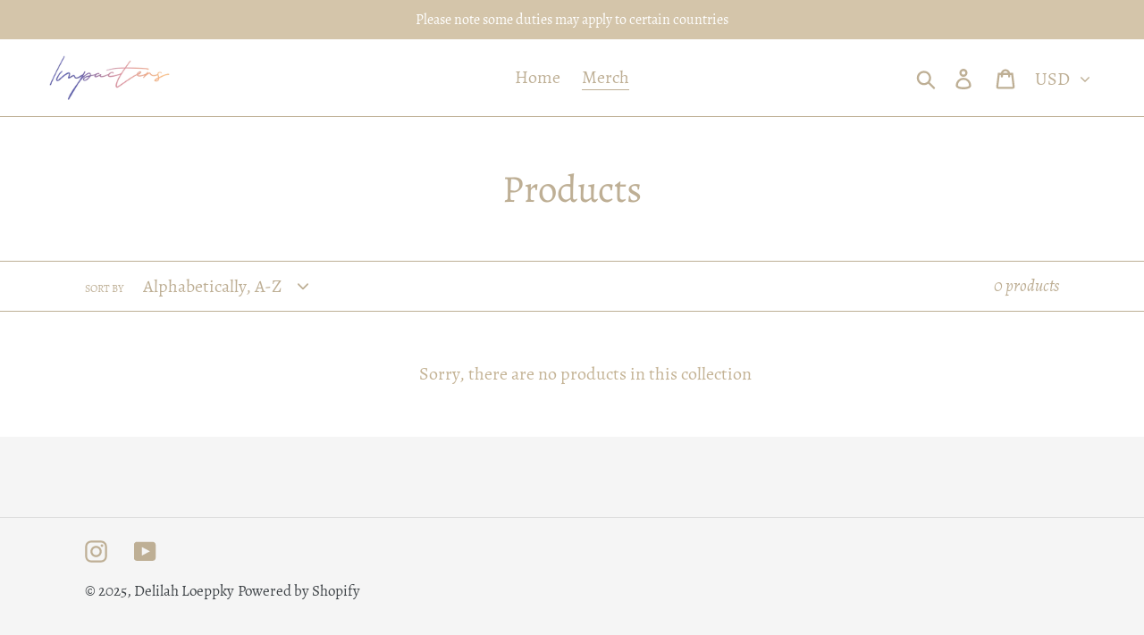

--- FILE ---
content_type: text/css
request_url: https://delilahloeppkyshop.com/cdn/shop/t/1/assets/sca-quick-view.css?v=139191236586863878091619626760
body_size: 1835
content:
.sca-qv-button-wrap{overflow:visible!important;position:initial!important}#sca-qv-detail{color:#fc4c03}.sca-qv-product-price{color:#fc4c03;font-size:23px;font-weight:400}.sca-qv-product-compare-price{color:#444;font-size:16px}.sca-qv-zoom-container div{display:inline-block!important;margin:0 auto!important}.sca-qv-zoom-container{text-align:center;float:none;margin-bottom:17px}a.sca-qv-cartbtn,input.sca-qv-cartbtn{-webkit-box-shadow:none;-moz-box-shadow:none;box-shadow:none;display:inline-block;height:36px;line-height:36px;border:none;margin:0;padding:0 20px!important;color:#fff;font-weight:700;font-size:12px;text-transform:none;background:none repeat scroll 0 0 #fc4c03!important;width:auto}a.sca-qv-cartbtn:hover,input.sca-qv-cartbtn:hover{background-color:none repeat scroll 0 0 #f45b4f;color:#fff;opacity:.8}a.sca-qv-cartbtn:hover:disabled,input.sca-qv-cartbtn:hover:disabled{-moz-opacity:.2;opacity:.2;cursor:default}input.disabled.sca-qv-cartbtn:hover{background-color:none repeat scroll 0 0 #f45b4f;color:#fff}.disabled,.sca-qv-cartbtn:disabled{-moz-opacity:.2;opacity:.2;cursor:default}.sca-qv-product-options{border-bottom:1px solid #ddd;border-top:1px solid #ddd;margin-bottom:15px;padding:15px 0 20px}.sca-qv-product-options label{display:block;float:left!important;line-height:21px;margin-bottom:3px;margin-top:8px;text-align:left!important;width:75px;margin-right:0!important}.sca-qv-product-options select{margin-bottom:20px}#sca-qv-variant-options .selector-wrapper select{max-width:none!important;width:65%!important}.sca-qv-product-options textarea{width:30px;line-height:18px;height:18px;min-height:18px;margin-bottom:20px}#sca-qv-quantity{height:27px!important;line-height:27px!important;margin-bottom:20px!important;width:70px;float:left!important;padding:4px!important;box-sizing:content-box!important;margin-top:0!important}@-moz-document url-prefix(){.sca-qv-product-options select{height:30px;line-height:30px}}.sca-qv-hidden{display:none!important}.sca-qv-sale{background-color:#fc4c03;border-radius:3px;color:#fff;font-size:11px;font-weight:700;height:22px;line-height:23px;position:absolute!important;right:28px;text-align:center;text-transform:uppercase;top:10px;padding-left:7px;padding-right:7px;z-index:99099}.sca-qv-gallery a{display:inline-block;margin-bottom:10px;margin-right:2px;text-align:left}.sca-qv-gallery{margin-bottom:10px;margin-right:0!important;margin-left:0!important;text-align:center}#gal1{margin-top:15px}#gal1 a{display:inline-block;margin-right:11px}#gal1 a{margin-bottom:12px;width:70px}#gal1 img{height:auto;width:100%}.quick-product-view-id{padding-bottom:0}.zoomContainer{height:0!important;width:0!important;z-index:9999099}#sca-qv-cart-animation{background:none repeat scroll 0 0 #f45b4f!important;border:3px solid #f45b4f;border-radius:50%;color:#fff!important;display:block;font-size:16px;font-weight:700;height:35px;line-height:35px;position:absolute!important;text-align:center;width:35px}.quick-select{height:30px}.sca-qv-row{margin-bottom:10px}.quick-view-container{text-align:left}.zoomWrapper{max-width:100%!important}.image-zoom-featured{max-width:367px!important;height:auto!important}.sca-qv-gallery a img{border:1px solid #fff}#gal1 img:hover,.sca-qv-gallery img:hover,.zoomGalleryActive img{border:1px solid #fc4c03!important}.sca-qv-image{position:relative}.sca-qv-image .sca-qv-button{background-color:#555;padding:8px 18px!important;display:inline-block!important;border-radius:3px;text-align:center;font-size:16px;color:#fff;position:absolute!important;top:50%;left:50%;margin-top:-21px!important;margin-left:-61px!important;transition:all .3s ease-in-out 0s;-moz-transition:all .3s ease-in-out 0s;-webkit-transition:all .3s ease-in-out 0s;-o-transition:all .3s ease-in-out 0s;-ms-transition:all .3s ease-in-out 0s;opacity:0;border:none;z-index:70999!important}.sca-qv-image:hover .sca-qv-button{opacity:1}.sca-qv-image:hover .sca-qv-button:hover{background:#008fbe;color:#fff}.fancybox-skin{background:#fff}.sca-sold-out{color:#fc4c03;font-size:18px}.name-title,.name-title strong{font-size:20px;font-weight:400;margin-bottom:12px;color:#0088cd}.name-title strong{font-weight:400}.sca-qv-price-container{margin-bottom:12px}.clear-both{clear:both;height:0}.sca-qv-product-options select{height:35px;margin-bottom:20px;padding:9px 6px 0!important;width:250px}.sca-left{width:52%;float:left;padding:20px 0 10px}.sca-right{width:44%;float:right;padding:20px 0 10px}@media (max-width :768px){.zoomWrapper{margin:auto}}a.sca-qv-cartbtn,input.sca-qv-cartbtn{margin-left:12px;height:37px!important;line-height:37px!important}.sca-qv-product-options{border-bottom:0!important}.sca-qv-product-options select{padding:5px 6px!important}.sca-qv-optionrow div{margin-bottom:0}#sca-qv-variant-options .selector-wrapper{margin:0!important}.sca-qv-optionrow span{padding:0!important}#sca-qv-variant-options .single-option-selector{display:block!important;opacity:1!important}.sca-qv-optionrow .js-qty button{display:none!important}@media (max-width :768px){.sca-fancybox-opened{width:100%!important;min-height:300px!important;left:0!important}.sca-fancybox-opened .sca-fancybox-inner{width:100%!important;height:100%!important}.sca-fancybox-opened .sca-fancybox-inner .sca-left,.sca-fancybox-opened .sca-fancybox-inner .sca-right{width:100%!important;float:none!important}}.scaqv-quickadd{text-align:center}.scaqv-quickadd .scaqv-added{height:21px;margin-left:16px;position:relative;width:24px;float:none!important;background-image:url([data-uri])}.scaqv-quickadd .scaqv-qtylb-custom{float:none!important;margin-right:12px;display:inline-block;height:32px;line-height:32px;width:40px!important}.scaqv-quickadd .scaqv-qty-custom{float:none!important;box-sizing:content-box!important;float:unset!important;height:28px!important;line-height:27px!important;padding:3px!important;width:36px;display:inline-block!important}.scaqv-quickadd .sca-qv-cartbtn-custom{float:none!important;border-radius:3px;display:inline-block;cursor:pointer;margin-right:0!important;margin-left:6px!important;height:36px!important}input.sca-qv-cartbtn{-webkit-appearance:none}
/*# sourceMappingURL=/cdn/shop/t/1/assets/sca-quick-view.css.map?v=139191236586863878091619626760 */


--- FILE ---
content_type: text/css
request_url: https://delilahloeppkyshop.com/cdn/shop/t/1/assets/quickview.scss.css?v=118439839029158111801619633221
body_size: -381
content:
.reveal img.hidden{position:absolute;top:0;opacity:0;max-height:250px}.grid-view-item.product-card:hover .reveal img.hidden{opacity:1;-webkit-transition:opacity .3s ease-in-out;-moz-transition:opacity .3s ease-in-out;-o-transition:opacity .3s ease-in-out;transition:opacity .3s ease-in-out}.grid-view-item.product-card:hover .reveal img{opacity:0}.video-container{overflow:hidden;position:relative;width:100%}.video-container:after{padding-top:56.25%;display:block;content:""}.video-container iframe{position:absolute;top:0;left:0;width:100%;height:100%}
/*# sourceMappingURL=/cdn/shop/t/1/assets/quickview.scss.css.map?v=118439839029158111801619633221 */
